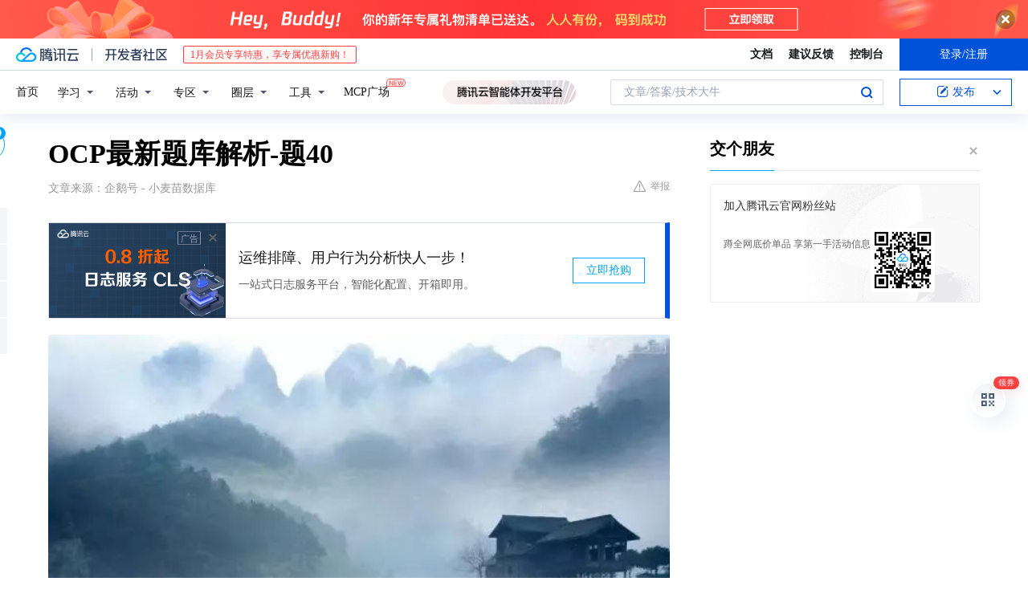

--- FILE ---
content_type: text/html; charset=utf-8
request_url: https://cloud.tencent.com/developer/news/282724
body_size: 15896
content:
<!DOCTYPE html><html munual-autotracker-init="" qct-pv-id="8T-MbbSZVrdDIdQLu3gqY" qct-ip="13.59.162.121"><head><meta charSet="UTF-8"/><meta http-equiv="X-UA-Compatible" content="IE=edge,chrome=1"/><title>OCP最新题库解析-题40 - 腾讯云开发者社区-腾讯云</title><meta name="keywords" content="技术社区,开发者社区,技术专栏,技术文章,技术交流,云计算,云主机,数据库,大数据,算法,人工智能,机器学习,docker,spark,小程序,云存储,建站,虚拟主机,网络存储,运维,机房"/><meta name="subject" content="空类-空类-空类"/><meta name="subjectTime" content="2018-07-24 12:27:33"/><meta name="description" content="删除过程会在alert文件中记录日志，但是如果没有空间可以释放，并且使用空间超过85%，就会记录一个warning日志；alter system set db_recovery_file_dest=+fra scope=both sid=**ERROR at line 1:ORA-02097:无法修改参数,因为指定的值..."/><meta name="viewport" content="width=device-width, initial-scale=1.0, maximum-scale=1, viewport-fit=cover"/><meta name="format-detection" content="telephone=no"/><meta name="articleSource" content="Q"/><meta name="magicSource" content="N"/><link rel="canonical" href="https://cloud.tencent.com/developer/news/282724"/><link rel="stylesheet" href="//cloudcache.tencent-cloud.cn/open_proj/proj_qcloud_v2/gateway/portal/css/global-20209142343.css"/><link rel="stylesheet" href="//cloudcache.tencent-cloud.cn/qcloud/ui/community-pc/build/base/base-202507151730.css"/><link rel="stylesheet" href="//cloudcache.tencent-cloud.cn/qcloud/ui/cloud-community/build/base/base-202511051801.css"/><link rel="stylesheet" href="//cloudcache.tencent-cloud.cn/open_proj/proj_qcloud_v2/community-pc/build/AskDialog/AskDialog-202204021635.css?max_age=31536000"/><link rel="stylesheet" href="//cloudcache.tencent-cloud.cn/open_proj/proj_qcloud_v2/community-pc/build/AskDialog/AskDialog-202204021635.css?max_age=31536000"/><link rel="stylesheet" href="//cloudcache.tencent-cloud.cn/qcloud/ui/community-pc/build/Column/Column-202412201223.css"/><link rel="stylesheet" href="//cloudcache.tencent-cloud.cn/qcloud/ui/community-pc/build/News/News-202409021536.css"/><link rel="stylesheet" href="//cloudcache.tencent-cloud.cn/open_proj/proj_qcloud_v2/community/portal/css/markdown-201810241044.css?max_age=31536000"/><link rel="stylesheet" href="//cloudcache.tencent-cloud.cn/qcloud/draft-master/dist/draft-master-v2.1.26.d4s2ddo9sb.css?max_age=31536000"/><style media="screen">@supports (padding:max(0px)){.set-safe-area .com-main{bottom:calc(max(12px,constant(safe-area-inset-bottom)) + 50px);bottom:calc(max(12px,env(safe-area-inset-bottom)) + 50px)}.set-safe-area .com-main-simple-sec,.set-safe-area .com-main.without-tab-ft,.set-safe-area .com-main.without-ft{bottom:max(12px,constant(safe-area-inset-bottom));bottom:max(12px,env(safe-area-inset-bottom))}.set-safe-area .com-main-sec{bottom:max(12px,constant(safe-area-inset-bottom));bottom:max(12px,env(safe-area-inset-bottom))}.set-safe-area .com-m-footer,.set-safe-area .sa-fixed-btns{bottom:max(12px,constant(safe-area-inset-bottom));bottom:max(12px,env(safe-area-inset-bottom))}.set-safe-area .com-mobile-body{bottom:max(12px,constant(safe-area-inset-bottom));bottom:max(12px,env(safe-area-inset-bottom))}}@supports (padding:max(0px)){.set-safe-area .support-wrap,.set-safe-area div.body{bottom:max(12px,constant(safe-area-inset-bottom));bottom:max(12px,env(safe-area-inset-bottom))}.set-safe-area .com-responsive-no-ft div.body{bottom:max(12px,constant(safe-area-inset-bottom));bottom:max(12px,env(safe-area-inset-bottom))}}.doc-con .J-docShareModal{display: none;} .doc-con .J-docShareCopyTipModalMB{display: none} .with-focus+.com-main-simple-sec, .with-focus+.com-main,.with-focus+.com-body,.with-focus+.qa-body{top:100px} .qa-detail-ask-panel:after{display:none!important;} .sa-fixed-btns .c-btn-weak{background-color: #fff;} .qa-r-editor.draft-editor-host.rno-markdown{height: 290px;overflow-y:auto;} .uc-achievement{line-height:24px;margin-bottom:5px;white-space: initial;overflow:visible;text-overflow:initial} .uc-achievement .uc-achievement-icon{top:0;margin-top:0; .uc-hero+.com-body-main .com-tab .com-tab-item{margin-right: 28px;}</style></head><body style="position:initial"><div id="react-root" class=""><div class="news-detail"><div class="cdc-header is-fixed"><div class="cdc-header__placeholder"></div><div class="cdc-header__inner"><div id="community-top-header-product-container" style="display:block"></div><div class="cdc-header__top"><div class="cdc-header__top-left"><a href="/?from=20060&amp;from_column=20060" target="_blank" class="cdc-header__top-logo"><i>腾讯云</i></a><div class="cdc-header__top-line"></div><a href="/developer" class="cdc-header__top-logo community"><i>开发者社区</i></a><div class="cdc-header__activity"><div id="cloud-header-product-container" style="display:block"></div></div></div><div class="cdc-header__top-operates"><a href="/document/product?from=20702&amp;from_column=20702" target="_blank" class="cdc-header__link">文档</a><a href="/voc/?from=20703&amp;from_column=20703" target="_blank" class="cdc-header__link">建议反馈</a><a href="https://console.cloud.tencent.com?from=20063&amp;from_column=20063" target="_blank" class="cdc-header__link" track-click="{&quot;areaId&quot;:102001,&quot;subAreaId&quot;:1}">控制台</a><div class="cdc-header__account"><div class="cdc-header__account-inner"><button class="cdc-btn cdc-header__account-btn cdc-btn--primary">登录/注册</button></div></div></div></div><div class="cdc-header__bottom"><div class="cdc-header__bottom-nav"><a href="/developer" class="cdc-header__bottom-home">首页</a><div class="cdc-header__nav-list"><div class="cdc-header__nav-item">学习</div><div class="cdc-header__nav-item">活动</div><div class="cdc-header__nav-item">专区</div><div class="cdc-header__nav-item">圈层</div><div class="cdc-header__nav-item">工具</div></div><div class="cdc-header__activity"><a class="cdc-header__activity-tit" href="/developer/mcp" target="_blank" style="position:relative">MCP广场<img src="https://qccommunity.qcloudimg.com/image/new.png" style="position:absolute;width:24px;top:-6px;right:-20px"/></a></div><div id="community-header-product-container" style="display:block"></div></div><div class="cdc-header__bottom-operates"><div class="cdc-header__search"><div class="cdc-search__wrap"><div class="cdc-search"><span class="cdc-search__text">文章/答案/技术大牛</span><button class="cdc-search__btn">搜索<i class="cdc-search__i search"></i></button></div><div class="cdc-search__dropdown"><div class="cdc-search__bar"><input type="text" class="cdc-search__bar-input" placeholder="文章/答案/技术大牛" value=""/><div class="cdc-search__bar-btns"><button class="cdc-search__btn">搜索<i class="cdc-search__i search"></i></button><button class="cdc-search__btn">关闭<i class="cdc-search__i clear"></i></button></div></div></div></div></div><div class="cdc-header__create"><span class="cdc-header__create-btn not-logged"><span class="cdc-svg-icon-con"><span class="cdc-svg-icon" style="line-height:1;color:#0052D9;width:16px;height:16px"><svg width="16" height="16" viewBox="0 0 16 16" fill="currentcolor" xmlns="http://www.w3.org/2000/svg"><path d="M14.2466 12.0145C14.1698 13.6258 12.8381 14.9131 11.2129 14.9131H11.1579H4.0927H4.03772C2.4125 14.9131 1.08014 13.6258 1.00334 12.0145H1V11.8668V4.07213V4.04627V3.89922H1.00334C1.08014 2.28732 2.4125 1 4.03772 1H9.6473V1.00069H10.0786L8.7688 2.10773H8.43888H7.7916H6.37904H4.03772C2.97234 2.10773 2.10445 2.9777 2.10445 4.04629V4.41869V4.4472V6.39498V11.4269V11.4309V11.8668C2.10445 12.9354 2.97234 13.8053 4.03772 13.8053H6.37904H8.87153H11.2129C12.2782 13.8053 13.1461 12.9355 13.1461 11.8668V11.466V11.454V9.5181V6.39364L14.2506 5.3051V11.8668V12.0145H14.2466ZM10.4324 7.15226L9.63146 7.99761C9.36577 8.2693 8.69326 8.95104 8.48066 9.17631C8.26726 9.40288 8.09039 9.58901 7.95061 9.73544C7.81079 9.88188 7.72667 9.96597 7.70083 9.98656C7.63321 10.0488 7.55703 10.1144 7.47022 10.1846C7.38412 10.2542 7.29404 10.3099 7.20063 10.3516C7.10722 10.4007 6.97072 10.459 6.79049 10.5305C6.61028 10.6001 6.42213 10.6676 6.22468 10.7339C6.02792 10.8002 5.84109 10.8571 5.66484 10.9061C5.48795 10.9538 5.3561 10.9863 5.2693 11.0009C5.08977 11.0214 4.96988 10.993 4.90956 10.9168C4.84931 10.8405 4.83276 10.7107 4.85924 10.5312C4.87315 10.4331 4.9043 10.292 4.95468 10.1078C5.00431 9.92297 5.05802 9.7315 5.11431 9.53341C5.1713 9.33526 5.22629 9.15179 5.27926 8.98484C5.33297 8.8179 5.37599 8.7026 5.40978 8.64032C5.44953 8.54357 5.49463 8.45413 5.54495 8.37399C5.59465 8.29379 5.66616 8.20503 5.75965 8.10766C5.79934 8.06588 5.89281 7.96649 6.03988 7.81018C6.18624 7.65311 6.80114 7.02774 7.02104 6.79783L7.75117 6.03524L8.56212 5.1899L10.6345 3.02466L12.5214 4.93874L10.4324 7.15226ZM13.816 3.58581C13.7166 3.68987 13.6272 3.78064 13.5483 3.85883C13.4694 3.93703 13.4006 4.0066 13.3423 4.06686C13.276 4.13643 13.2144 4.19738 13.1561 4.24903L11.2785 2.33569C11.3785 2.24025 11.4965 2.12565 11.6336 1.99115C11.7707 1.85668 11.8854 1.75061 11.9761 1.67242C12.0934 1.57708 12.2133 1.51013 12.3385 1.47109C12.4525 1.43529 12.5644 1.41805 12.6751 1.41876H12.7056C12.7665 1.42139 12.8268 1.42729 12.8851 1.43724C12.8838 1.4366 12.8811 1.43724 12.8798 1.4366C12.8811 1.4366 12.8838 1.4366 12.8851 1.43724C13.1376 1.48428 13.4019 1.62009 13.6265 1.83743C13.7511 1.95871 13.8524 2.09382 13.9259 2.23296C14.0346 2.43834 14.0863 2.65304 14.0763 2.8491C14.0763 2.87294 14.0783 2.89748 14.0783 2.92201C14.0783 3.03529 14.0571 3.14789 14.0154 3.26055C13.9737 3.37314 13.9067 3.48185 13.816 3.58581Z" fill="#0052D9"></path></svg></span></span>发布<span class="cdc-svg-icon-con cdc-header__create-btn-arrow"><span class="cdc-svg-icon" style="line-height:1;color:inherit;width:16px;height:16px"><svg width="16" height="16" viewBox="0 0 16 16" fill="currentcolor" xmlns="http://www.w3.org/2000/svg"><path d="M8.16377 4L9.57798 5.41421L14.5277 10.364L13.1135 11.7782L8.1638 6.829L3.21402 11.7782L1.7998 10.364L8.16377 4Z"></path></svg></span></span></span></div></div></div></div></div><div class="cdc-m-header is-fixed"><div class="cdc-m-header__placeholder"></div><div class="cdc-m-header__inner"><div class="cdc-m-header__main"><div class="cdc-m-header__trigger"></div><div class="cdc-m-header__logo"><i class="cdc-m-header__logo-icon"></i></div><div class="cdc-m-header__search"><i class="cdc-m-header__search-icon"></i></div><div class="cdc-m-header__operate"><span class="cdc-m-header__operate-icon"></span></div></div></div></div><div class="J-body col-body news-body"><div class="com-body" qct-area="快讯详情页"><div class="com-body-main"><div class="com-2-layout"><div class="layout-main"><div><section class="c-mod col-article"><h1 class="col-article-title">OCP最新题库解析-题40</h1><div class="col-article-infos"><span class="article-infos-item">文章来源：<!-- -->企鹅号 - 小麦苗数据库</span><div class="extra-part"><div class="com-operations"><a href="javascript:;" class="com-opt-link link-report link-hidden"><i class="com-i-warn"></i>举报</a></div></div></div><div id="news-detail-content-product-container" style="display:block"></div><div><div class="rno-markdown undefined rno-"><figure class=""><div class="image-block"><span class="lazy-image-holder" dataurl="https://ask.qcloudimg.com/http-save/developer-news/l18jlyjnmk.jpeg"></span></div></figure><p><strong>Q</strong></p><p>题目</p><p>Your database is open in ARCHIVELOG mode.LOG_ARCHIVE_DEST is set to Fast Recovery Area (FRA) and It is 100% full when a log switch takes place.No alternative or optional archive destinations are defined.</p><p>What is the outcome?</p><p>A.Obsolete backups are automatically deleted and new archivelogs are generated.</p><p>B.All active sessions hang until the database administrator (DBA) makes space available in the FRA.</p><p>C.The archivelog entries are made in the diagnostic destination and when space is available, new archivelogs are generated.</p><p>D.All active sessions are disconnected and their transactions rolled back.</p><p>E.No archivelogs are generated.</p><p><strong>A</strong></p><p>答案</p><p><strong>Answer：E</strong></p><p>对于A选项，当FRA使用率达到90%时，会触发自动删除。现在已经到达100%，说明并没有过期的归档日志，所以A选项错误。</p><p>对于B选项，不是所有的会话会hang住，而是需要FRA空间的会话会hang住，例如切换归档的会话。</p><p>对于C选项，归档路径不会变动。</p><p>对于D选项，活动会话不会断开。</p><p>如果定义了备份保留策略，Oracle会根据策略判断哪些文件过期（obsolete）进而删除，但只有在定义了备份保留策略时，Oracle才会自动判断和删除。当快速恢复区空间使用率达到90%时，会触发自动删除。删除过程会在alert文件中记录日志，但是如果没有空间可以释放，并且使用空间超过85%，就会记录一个warning日志；如果超过了97%，会记录一条critical warning日志，这些日志内容可以从dba_outstanding_alerts视图中看到。如果FRA满了，那么会导致所有需要FRA空间的会话hang住，例如切换归档的会话。</p><p>An optional disk location that you can use to store recovery-related files such as control file and online redo log copies, archived redo log files, flashback logs, and RMAN backups. Oracle Database and RMAN manage the files in the fast recovery area automatically. You can specify the disk quota, which is the maximum size of the fast recovery area. Formerly referred to as flash recovery area.</p><p>闪回恢复区（Fast Recovery Area，FRA）是一块可选的磁盘位置，可以用来存储与恢复相关的文件，例如控制文件和联机重做日志副本、归档重做日志文件、闪回日志和RMAN备份。Oracle数据库和RMAN自动管理快速恢复区域中的文件。可以指定磁盘配额（由参数DB_RECOVERY_FILE_DEST_SIZE决定），这是FRA区域的最大大小。Fast Recovery Area之前称为Flash Recovery Area，也可称为快速恢复区。</p><p>注：快速恢复区的英文名称已从flash recovery area改为fast recovery area，但当前的某些英文版Oracle产品可能仍在使用flash recovery area。</p><p><strong>1.创建快速恢复区</strong></p><p>使用快速恢复区需要设置两个初始化参数，DB_RECOVERY_FILE_DEST和DB_RECOVERY_FILE_DEST_SIZE。</p><p>第一个参数指定了快速恢复区的位置，这个位置可以指向磁盘，也可以指向ASM磁盘组；</p><p>第二个参数定义了快速恢复区的大小。</p><p>在RAC环境下配置快速恢复区时，要保证每个节点的配置值都相同。</p><p>这两个参数可以在数据库运行过程中在线修改，修改后立即就能生效，比如以下例子：</p><p>SQL&gt; alter system set db_recovery_file_dest_size=&#x27;2G&#x27; scope=both sid=&#x27;*&#x27;;</p><p>System altered.</p><p>SQL&gt; alter system set db_recovery_file_dest=&#x27;+fra&#x27; scope=both sid=&#x27;*&#x27;;</p><p>System altered.</p><p>SQL&gt;</p><p>注意1：如果使用ASM作为Fast Recovery Area时，只能指定到Diskgroup级别，而不能成某个目录。比如下面这个例子演示了这个错误：</p><p>SQL&gt; alter system set db_recovery_file_dest=&#x27;+fra/test&#x27; scope=both sid=&#x27;*&#x27;;</p><p>alter system set db_recovery_file_dest=&#x27;+fra/test&#x27; scope=both sid=&#x27;*&#x27;</p><p>*</p><p>ERROR at line 1:</p><p>ORA-02097:无法修改参数,因为指定的值无效</p><p>ORA-01261:无法转换参数db_recovery_file_dest的目标字符串</p><p>注意2：在配置Fast Recovery Area时，需要先设置参数DB_RECOVERY_FILE_DEST_SIZE，然后再设置参数DB_RECOVERY_FILE_DEST，否则会报错，如下：</p><p>SQL&gt; alter system set db_recovery_file_dest=&#x27;+fra&#x27; scope=both sid=&#x27;*&#x27;;</p><p>alter system set db_recovery_file_dest=&#x27;+fra&#x27; scope=both sid=&#x27;*&#x27;</p><p>*</p><p>ERROR at line 1:</p><p>ORA-02097:无法修改参数,因为指定的值无效</p><p>ORA-19802:无法使用DB_RECOVERY_FILE_DEST,由于缺少DB_RECOVERY_FILE_DEST_SIZE</p><p><strong>2.快速恢复区的监控</strong></p><p>配置快速恢复区时，需要定义区域空间大小，也就是必须配置参数DB_RECOVERY_FILE_DEST_SIZE。这个参数值确定了快速恢复区能使用的存储空间上限。</p><p>如果定义了备份保留策略，Oracle会根据策略判断哪些文件过期（obsolete）进而删除，但只有在定义了备份保留策略时，Oracle才会自动判断和删除。当快速恢复区空间使用率达到90%时，会触发自动删除。删除过程会在alert文件中记录日志，但是如果没有空间可以释放，并且使用空间超过85%，就会记录一个warning日志；如果超过了97%，会记录一条critical warning日志，这些日志内容可以从dba_outstanding_alerts视图中看到。</p><p>因此日常工作中需要监控快速恢复区的使用情况，在需要时及时进行调整。可以通过视图V$RECOVERY_FILE_DEST和V$RECOVERY_AREA_USAGE来监控快速恢复区的使用情况。</p><p>V$RECOVERY_FILE_DEST displays information about the disk quota and current disk usage in the fast recovery area.</p><p>V$RECOVERY_AREA_USAGE displays usage information about recovery areas.</p><p>col name format a32 heading &#x27;file name&#x27;</p><p>col spc_lmt_mb format 9999.99 heading &#x27;space|limit|(mb)&#x27;</p><p>col spc_usd_mb format 9999.99 heading &#x27;space|used|(mb)&#x27;</p><p>col spc_rcl_mb format 9999.99 heading &#x27;space|reclaim|(mb)&#x27;</p><p>col number_of_files format 99999 heading &#x27;files&#x27;</p><p>select name,space_limit/(1024*1024) spc_lmt_mb,space_used/(1024*1024) spc_usd_mb,space_reclaimable/(1024*1024) spc_rcl_mb,</p><p>number_of_files</p><p>from v$recovery_file_dest;--汇总</p><p>select * from v$recovery_area_usage;--明细</p><p><strong>DBA宝典小程序</strong></p></div></div><div id="J-viewLargeImageBox" class="zoom-mask" style="display:none;width:100%;height:100%"><div class="zoom-close"></div><div class="zoom-wrap"><img/><div class="c-loading"><div class="c-loading-inner"><div class="one"></div><div class="two"></div><div class="three"></div></div></div></div></div><ul class="col-article-source"><li><span class="article-source-item">发表于: <time dateTime="2018-07-24 00:00:26" title="2018-07-24 00:00:26"> 2018-07-24<span class="com-v-box">2018-07-24 00:00:26</span></time></span></li><li>原文链接<!-- -->：<!-- -->https://kuaibao.qq.com/s/20180724A00D0H00?refer=cp_1026</li><li>腾讯「腾讯云开发者社区」是腾讯内容开放平台帐号（企鹅号）传播渠道之一，根据<a href="https://om.qq.com/notice/a/20160429/047194.htm" target="_blank" class="com-link" style="color:#00a4ff" rel="nofollow">《腾讯内容开放平台服务协议》</a>转载发布内容。</li><li>如有侵权，请联系 cloudcommunity@tencent.com 删除。</li></ul><div class="col-article-tags com-v-box"><nav class="col-tags"></nav></div><div class="com-widget-operations" style="visibility:hidden"><div class="main-cnt"><a href="javascript:;" class="com-opt-link link-like"><i class="com-i-like"></i><span class="text">0</span></a></div><div class="extra-cnt"><span class="com-opt-text share-text">分享</span><ul class="com-share-options"><li><div class="c-bubble-trigger"><a href="javascript:;" class="opt-item"><i class="opt-icon wechat"></i></a><div class="c-bubble c-bubble-left "><div class="c-bubble-inner"><div class="qr-img"></div><p class="qr-txt">分享快讯到朋友圈</p></div></div></div></li><li><div class="c-bubble-trigger"><a href="javascript:;" class="opt-item"><i class="opt-icon qq"></i></a><div class="c-bubble c-bubble-left "><div class="c-bubble-inner"><span>分享快讯到 QQ</span></div></div></div></li><li><div class="c-bubble-trigger"><a href="javascript:;" class="opt-item"><i class="opt-icon weibo"></i></a><div class="c-bubble c-bubble-left "><div class="c-bubble-inner"><span>分享快讯到微博</span></div></div></div></li><li><div class="c-bubble-trigger"><a class="opt-item" href="javascript:;"><i class="opt-icon copy"></i></a><div class="c-bubble c-bubble-left "><div class="c-bubble-inner"><span>复制快讯链接到剪贴板</span></div></div></div></li></ul></div></div></section><ul class="col-slibing-articles" track-click="{&quot;areaId&quot;:115001}" track-exposure="{&quot;areaId&quot;:115001}"><li><a href="/developer/news/282723" trackClick="{&quot;elementId&quot;:1}" hotrep="community.news.news-detail.prev">上一篇：新方向！WSC老板带头投资茅台习酒！</a></li><li><a href="/developer/news/282725" trackClick="{&quot;elementId&quot;:2}" hotrep="community.news.news-detail.next">下一篇：学习心得（一）</a></li></ul><div style="margin:50px auto"></div><div style="margin:50px auto"></div><div class="detail-section" qct-area="相关快讯" qct-exposure=""><div class="detail-section-inner"><div class="c-mod detail-section-hd"><h2 class="detail-section-tit"><span>相关</span>快讯</h2></div><ul class="c-mod detail-section-bd news-article-related-list"><li class="news-article-related-item" qct-area="快讯-99850" qct-click="" qct-exposure=""><h3 class="news-article-related-tit"><a href="/developer/news/99850" target="_blank" hotrep="community.news.article_related.title_link">Linux Oracle Active Data Guard环境搭建</a></h3><span class="news-article-related-date">2018-02-08</span></li><li class="news-article-related-item" qct-area="快讯-262412" qct-click="" qct-exposure=""><h3 class="news-article-related-tit"><a href="/developer/news/262412" target="_blank" hotrep="community.news.article_related.title_link">实战-Oracle Data Guard详细配置上</a></h3><span class="news-article-related-date">2018-07-03</span></li><li class="news-article-related-item" qct-area="快讯-305495" qct-click="" qct-exposure=""><h3 class="news-article-related-tit"><a href="/developer/news/305495" target="_blank" hotrep="community.news.article_related.title_link">Oracle11gR2 rac与＋单机Dataguard安装详细说明</a></h3><span class="news-article-related-date">2018-09-02</span></li><li class="news-article-related-item" qct-area="快讯-119178" qct-click="" qct-exposure=""><h3 class="news-article-related-tit"><a href="/developer/news/119178" target="_blank" hotrep="community.news.article_related.title_link">单机-单机DG搭建-DG切换测试</a></h3><span class="news-article-related-date">2018-02-26</span></li><li class="news-article-related-item" qct-area="快讯-333958" qct-click="" qct-exposure=""><h3 class="news-article-related-tit"><a href="/developer/news/333958" target="_blank" hotrep="community.news.article_related.title_link">oralce容灾中的dg</a></h3><span class="news-article-related-date">2018-10-27</span></li><li class="news-article-related-item" qct-area="快讯-216846" qct-click="" qct-exposure=""><h3 class="news-article-related-tit"><a href="/developer/news/216846" target="_blank" hotrep="community.news.article_related.title_link">Oracle归档日志满错误</a></h3><span class="news-article-related-date">2018-05-21</span></li><li class="news-article-related-item" qct-area="快讯-301764" qct-click="" qct-exposure=""><h3 class="news-article-related-tit"><a href="/developer/news/301764" target="_blank" hotrep="community.news.article_related.title_link">OCP最新题库解析-题55</a></h3><span class="news-article-related-date">2018-08-31</span></li><li class="news-article-related-item" qct-area="快讯-130584" qct-click="" qct-exposure=""><h3 class="news-article-related-tit"><a href="/developer/news/130584" target="_blank" hotrep="community.news.article_related.title_link">异地rman恢复数据库</a></h3><span class="news-article-related-date">2018-03-06</span></li><li class="news-article-related-item" qct-area="快讯-53560" qct-click="" qct-exposure=""><h3 class="news-article-related-tit"><a href="/developer/news/53560" target="_blank" hotrep="community.news.article_related.title_link">Oracle参数文件及参数解析</a></h3><span class="news-article-related-date">2018-01-28</span></li><li class="news-article-related-item" qct-area="快讯-305609" qct-click="" qct-exposure=""><h3 class="news-article-related-tit"><a href="/developer/news/305609" target="_blank" hotrep="community.news.article_related.title_link">Oracle异机恢复</a></h3><span class="news-article-related-date">2018-09-02</span></li><li class="news-article-related-item" qct-area="快讯-306101" qct-click="" qct-exposure=""><h3 class="news-article-related-tit"><a href="/developer/news/306101" target="_blank" hotrep="community.news.article_related.title_link">Oracle 11g RAC＋Dataguard 主备切换</a></h3><span class="news-article-related-date">2018-09-03</span></li><li class="news-article-related-item" qct-area="快讯-21257" qct-click="" qct-exposure=""><h3 class="news-article-related-tit"><a href="/developer/news/21257" target="_blank" hotrep="community.news.article_related.title_link">Oracle控制文件解析</a></h3><span class="news-article-related-date">2018-01-27</span></li><li class="news-article-related-item" qct-area="快讯-70255" qct-click="" qct-exposure=""><h3 class="news-article-related-tit"><a href="/developer/news/70255" target="_blank" hotrep="community.news.article_related.title_link">Oracle参数之set与reset设置</a></h3><span class="news-article-related-date">2018-01-27</span></li><li class="news-article-related-item" qct-area="快讯-209633" qct-click="" qct-exposure=""><h3 class="news-article-related-tit"><a href="/developer/news/209633" target="_blank" hotrep="community.news.article_related.title_link">RMAN备份介绍</a></h3><span class="news-article-related-date">2018-05-14</span></li><li class="news-article-related-item" qct-area="快讯-180755" qct-click="" qct-exposure=""><h3 class="news-article-related-tit"><a href="/developer/news/180755" target="_blank" hotrep="community.news.article_related.title_link">在Oracle中，如果联机Redo日志文件损坏，那么如何恢复？</a></h3><span class="news-article-related-date">2018-04-15</span></li><li class="news-article-related-item" qct-area="快讯-292993" qct-click="" qct-exposure=""><h3 class="news-article-related-tit"><a href="/developer/news/292993" target="_blank" hotrep="community.news.article_related.title_link">OCP最新题库解析-题45</a></h3><span class="news-article-related-date">2018-08-06</span></li><li class="news-article-related-item" qct-area="快讯-89264" qct-click="" qct-exposure=""><h3 class="news-article-related-tit"><a href="/developer/news/89264" target="_blank" hotrep="community.news.article_related.title_link">oracle常用命令大全</a></h3><span class="news-article-related-date">2018-01-27</span></li><li class="news-article-related-item" qct-area="快讯-305157" qct-click="" qct-exposure=""><h3 class="news-article-related-tit"><a href="/developer/news/305157" target="_blank" hotrep="community.news.article_related.title_link">从oracle db 11gR2 RAC RMAN全备中恢复单个表空间</a></h3><span class="news-article-related-date">2018-09-02</span></li><li class="news-article-related-item" qct-area="快讯-7468" qct-click="" qct-exposure=""><h3 class="news-article-related-tit"><a href="/developer/news/7468" target="_blank" hotrep="community.news.article_related.title_link">ORACLE 12C的静默安装</a></h3><span class="news-article-related-date">2018-01-27</span></li><li class="news-article-related-item" qct-area="快讯-236554" qct-click="" qct-exposure=""><h3 class="news-article-related-tit"><a href="/developer/news/236554" target="_blank" hotrep="community.news.article_related.title_link">Oracle rac 基本维护命令</a></h3><span class="news-article-related-date">2018-06-13</span></li></ul></div></div></div></div><div class="layout-side"><div class="com-2-section info-side-public" id="private-domain-aside"></div></div></div></div></div></div><div class="cdc-footer J-footer com-2-footer"><div class="cdc-footer__inner"><div class="cdc-footer__main"><div class="cdc-footer__website"><ul class="cdc-footer__website-group"><li class="cdc-footer__website-column"><div class="cdc-footer__website-box"><h3 class="cdc-footer__website-title">社区</h3><ul class="cdc-footer__website-list"><li class="cdc-footer__website-item"><a href="/developer/column">技术文章</a></li><li class="cdc-footer__website-item"><a href="/developer/ask">技术问答</a></li><li class="cdc-footer__website-item"><a href="/developer/salon">技术沙龙</a></li><li class="cdc-footer__website-item"><a href="/developer/video">技术视频</a></li><li class="cdc-footer__website-item"><a href="/developer/learning">学习中心</a></li><li class="cdc-footer__website-item"><a href="/developer/techpedia">技术百科</a></li><li class="cdc-footer__website-item"><a href="/developer/zone/list">技术专区</a></li></ul></div></li><li class="cdc-footer__website-column"><div class="cdc-footer__website-box"><h3 class="cdc-footer__website-title">活动</h3><ul class="cdc-footer__website-list"><li class="cdc-footer__website-item"><a href="/developer/support-plan">自媒体同步曝光计划</a></li><li class="cdc-footer__website-item"><a href="/developer/support-plan-invitation">邀请作者入驻</a></li><li class="cdc-footer__website-item"><a href="/developer/article/1535830">自荐上首页</a></li><li class="cdc-footer__website-item"><a href="/developer/competition">技术竞赛</a></li></ul></div></li><li class="cdc-footer__website-column"><div class="cdc-footer__website-box"><h3 class="cdc-footer__website-title">圈层</h3><ul class="cdc-footer__website-list"><li class="cdc-footer__website-item"><a href="/tvp">腾讯云最具价值专家</a></li><li class="cdc-footer__website-item"><a href="/developer/program/tm">腾讯云架构师技术同盟</a></li><li class="cdc-footer__website-item"><a href="/developer/program/tci">腾讯云创作之星</a></li><li class="cdc-footer__website-item"><a href="/developer/program/tdp">腾讯云TDP</a></li></ul></div></li><li class="cdc-footer__website-column"><div class="cdc-footer__website-box"><h3 class="cdc-footer__website-title">关于</h3><ul class="cdc-footer__website-list"><li class="cdc-footer__website-item"><a rel="nofollow" href="/developer/article/1006434">社区规范</a></li><li class="cdc-footer__website-item"><a rel="nofollow" href="/developer/article/1006435">免责声明</a></li><li class="cdc-footer__website-item"><a rel="nofollow" href="mailto:cloudcommunity@tencent.com">联系我们</a></li><li class="cdc-footer__website-item"><a rel="nofollow" href="/developer/friendlink">友情链接</a></li><li class="cdc-footer__website-item"><a rel="nofollow" href="/developer/article/2537547">MCP广场开源版权声明</a></li></ul></div></li></ul></div><div class="cdc-footer__qr"><h3 class="cdc-footer__qr-title">腾讯云开发者</h3><div class="cdc-footer__qr-object"><img class="cdc-footer__qr-image" src="https://qcloudimg.tencent-cloud.cn/raw/a8907230cd5be483497c7e90b061b861.png" alt="扫码关注腾讯云开发者"/></div><div class="cdc-footer__qr-infos"><p class="cdc-footer__qr-info"><span class="cdc-footer__qr-text">扫码关注腾讯云开发者</span></p><p class="cdc-footer__qr-info"><span class="cdc-footer__qr-text">领取腾讯云代金券</span></p></div></div></div><div class="cdc-footer__recommend"><div class="cdc-footer__recommend-rows"><div class="cdc-footer__recommend-cell"><h3 class="cdc-footer__recommend-title">热门产品</h3><div class="cdc-footer__recommend-wrap"><ul class="cdc-footer__recommend-list"><li class="cdc-footer__recommend-item"><a class="com-2-footer-recommend-link" href="/product/domain?from=20064&amp;from_column=20064">域名注册</a></li><li class="cdc-footer__recommend-item"><a class="com-2-footer-recommend-link" href="/product/cvm?from=20064&amp;from_column=20064">云服务器</a></li><li class="cdc-footer__recommend-item"><a class="com-2-footer-recommend-link" href="/product/tbaas?from=20064&amp;from_column=20064">区块链服务</a></li><li class="cdc-footer__recommend-item"><a class="com-2-footer-recommend-link" href="/product/message-queue-catalog?from=20064&amp;from_column=20064">消息队列</a></li><li class="cdc-footer__recommend-item"><a class="com-2-footer-recommend-link" href="/product/ecdn?from=20064&amp;from_column=20064">网络加速</a></li><li class="cdc-footer__recommend-item"><a class="com-2-footer-recommend-link" href="/product/tencentdb-catalog?from=20064&amp;from_column=20064">云数据库</a></li><li class="cdc-footer__recommend-item"><a class="com-2-footer-recommend-link" href="/product/dns?from=20064&amp;from_column=20064">域名解析</a></li><li class="cdc-footer__recommend-item"><a class="com-2-footer-recommend-link" href="/product/cos?from=20064&amp;from_column=20064">云存储</a></li><li class="cdc-footer__recommend-item"><a class="com-2-footer-recommend-link" href="/product/css?from=20064&amp;from_column=20064">视频直播</a></li></ul></div></div><div class="cdc-footer__recommend-cell"><h3 class="cdc-footer__recommend-title">热门推荐</h3><div class="cdc-footer__recommend-wrap"><ul class="cdc-footer__recommend-list"><li class="cdc-footer__recommend-item"><a class="com-2-footer-recommend-link" href="/product/facerecognition?from=20064&amp;from_column=20064">人脸识别</a></li><li class="cdc-footer__recommend-item"><a class="com-2-footer-recommend-link" href="/product/tm?from=20064&amp;from_column=20064">腾讯会议</a></li><li class="cdc-footer__recommend-item"><a class="com-2-footer-recommend-link" href="/act/pro/enterprise2022?from=20064&amp;from_column=20064">企业云</a></li><li class="cdc-footer__recommend-item"><a class="com-2-footer-recommend-link" href="/product/cdn?from=20064&amp;from_column=20064">CDN加速</a></li><li class="cdc-footer__recommend-item"><a class="com-2-footer-recommend-link" href="/product/trtc?from=20064&amp;from_column=20064">视频通话</a></li><li class="cdc-footer__recommend-item"><a class="com-2-footer-recommend-link" href="/product/imagerecognition?from=20064&amp;from_column=20064">图像分析</a></li><li class="cdc-footer__recommend-item"><a class="com-2-footer-recommend-link" href="/product/cdb?from=20064&amp;from_column=20064">MySQL 数据库</a></li><li class="cdc-footer__recommend-item"><a class="com-2-footer-recommend-link" href="/product/ssl?from=20064&amp;from_column=20064">SSL 证书</a></li><li class="cdc-footer__recommend-item"><a class="com-2-footer-recommend-link" href="/product/asr?from=20064&amp;from_column=20064">语音识别</a></li></ul></div></div><div class="cdc-footer__recommend-cell"><h3 class="cdc-footer__recommend-title">更多推荐</h3><div class="cdc-footer__recommend-wrap"><ul class="cdc-footer__recommend-list"><li class="cdc-footer__recommend-item"><a class="com-2-footer-recommend-link" href="/solution/data_protection?from=20064&amp;from_column=20064">数据安全</a></li><li class="cdc-footer__recommend-item"><a class="com-2-footer-recommend-link" href="/product/clb?from=20064&amp;from_column=20064">负载均衡</a></li><li class="cdc-footer__recommend-item"><a class="com-2-footer-recommend-link" href="/product/sms?from=20064&amp;from_column=20064">短信</a></li><li class="cdc-footer__recommend-item"><a class="com-2-footer-recommend-link" href="/product/ocr?from=20064&amp;from_column=20064">文字识别</a></li><li class="cdc-footer__recommend-item"><a class="com-2-footer-recommend-link" href="/product/vod?from=20064&amp;from_column=20064">云点播</a></li><li class="cdc-footer__recommend-item"><a class="com-2-footer-recommend-link" href="/product/bigdata-class?from=20064&amp;from_column=20064">大数据</a></li><li class="cdc-footer__recommend-item"><a class="com-2-footer-recommend-link" href="/solution/la?from=20064&amp;from_column=20064">小程序开发</a></li><li class="cdc-footer__recommend-item"><a class="com-2-footer-recommend-link" href="/product/tcop?from=20064&amp;from_column=20064">网站监控</a></li><li class="cdc-footer__recommend-item"><a class="com-2-footer-recommend-link" href="/product/cdm?from=20064&amp;from_column=20064">数据迁移</a></li></ul></div></div></div></div><div class="cdc-footer__copyright"><div class="cdc-footer__copyright-text"><p>Copyright © 2013 - <!-- -->2026<!-- --> Tencent Cloud. All Rights Reserved. 腾讯云 版权所有<!-- --> </p><p style="line-height:22px;display:inline-flex;align-items:center"><a href="https://qcloudimg.tencent-cloud.cn/raw/986376a919726e0c35e96b311f54184d.jpg" target="_blank">深圳市腾讯计算机系统有限公司</a><span> ICP备案/许可证号：</span><a href="https://beian.miit.gov.cn/#/Integrated/index" target="_blank">粤B2-20090059 </a><img width="14" src="https://qcloudimg.tencent-cloud.cn/raw/eed02831a0e201b8d794c8282c40cf2e.png" style="margin-right:5px"/><a href="https://beian.mps.gov.cn/#/query/webSearch?code=44030502008569" target="_blank">粤公网安备44030502008569号</a></p><p><a href="https://qcloudimg.tencent-cloud.cn/raw/a2390663ee4a95ceeead8fdc34d4b207.jpg" target="_blank">腾讯云计算（北京）有限责任公司</a> 京ICP证150476号 | <!-- --> <a href="https://beian.miit.gov.cn/#/Integrated/index" target="_blank">京ICP备11018762号</a></p></div></div></div></div></div><div class="com-widget-global"><div style="position:relative;z-index:8088"><div class="com-widget-global2"><div class="com-widget-global2__btn code"><div class="com-widget-global2__btn-tag">领券</div></div><div class="com-widget-global2__btn top" style="visibility:hidden"></div></div></div></div><div id="dialog-root"></div><div id="rno-dialog-root" class="rno-modal-wrap"></div></div><script>window.isServerContext = false; window.isClientContext = true;</script><script>window.$serverTime = 1769647601015; window.$clientTime = 1769647601015;</script><script class="">window.$ua = {"browser":{"name":"Chrome","version":"131.0.0.0","major":"131"},"cpu":{},"device":{"vendor":"Apple","model":"Macintosh"},"engine":{"name":"Blink","version":"131.0.0.0"},"os":{"name":"Mac OS","version":"10.15.7"}};</script><script src="https://cloudcache.tencent-cloud.com/qcloud/main/scripts/release/common/vendors/babel/polyfill.6.26.min.js"></script><script src="https://cloudcache.tencent-cloud.com/qcloud/main/scripts/release/common/vendors/react/react.16.8.6.min.js"></script><script src="https://cloudcache.tencent-cloud.com/qcloud/main/scripts/release/common/vendors/react/react-dom.16.8.6.min.js"></script><script src="https://cloudcache.tencent-cloud.com/qcloud/main/scripts/release/common/vendors/jquery-3.2.1.min.js"></script><script src="//cloudcache.tencent-cloud.com/qcloud/developer/scripts/release/base.225e98f95c.js?max_age=31536000" crossorigin="anonymous"></script><script src="//cloudcache.tencent-cloud.com/qcloud/draft-master/dist/draft-master-v2.1.26.d4s2ddo9sb.js?max_age=31536000"></script><script src="https://cloud.tencent.com/qccomponent/login/api.js"></script><script src="//cloudcache.tencent-cloud.com/qcloud/main/scripts/release/common/deps/wechatJsSdk.js?version=1_0_1&amp;max_age=31536000"></script><script src="//cloudcache.tencent-cloud.com/qcloud/developer/scripts/release/common.bb101c97e6.js?max_age=31536000" crossorigin="anonymous"></script><script src="https://web.sdk.qcloud.com/player/tcplayer/release/v4.7.2/tcplayer.v4.7.2.min.js"></script><script src="//dscache.tencent-cloud.cn/ecache/qcstat/qcloud/qcloudStatApi.js"></script><script src="https://qccommunity.qcloudimg.com/common/exposure-plugin-4.1.15.min.js"></script><script src="https://qccommunity.qcloudimg.com/community-track/qcloud-community-track.min.js"></script><script src="https://dscache.tencent-cloud.com/sdk/dianshi-sdk/loader/umd/dianshi-sdk-loader.v0.0.18.js"></script><script src="//cloudcache.tencent-cloud.com/qcloud/developer/scripts/release/news/news.1d31a9f09b.js?max_age=31536000" crossorigin="anonymous"></script><script class="">
window.$render({"newsDetail":{"id":282724,"title":"OCP最新题库解析-题40","status":0,"mediaName":"小麦苗数据库","crawlTime":1532363253,"publishTime":1532361626,"content":"entityMap|0|type|IMAGE|mutability|IMMUTABLE|data|imageUrl|https://ask.qcloudimg.com/http-save/developer-news/l18jlyjnmk.jpeg|imageAlt|blocks|key|5e07r|text|unstyled|depth|inlineStyleRanges|entityRanges|8rapk|📷|atomic|offset|length|2i0os|52f8|Q|style|BOLD|2gesl|题目|4e7vq|Your+database+is+open+in+ARCHIVELOG+mode.LOG_ARCHIVE_DEST+is+set+to+Fast+Recovery+Area+(FRA)+and+It+is+100%25+full+when+a+log+switch+takes+place.No+alternative+or+optional+archive+destinations+are+defined.|bbh93|What+is+the+outcome?|flkar|A.Obsolete+backups+are+automatically+deleted+and+new+archivelogs+are+generated.|e36en|B.All+active+sessions+hang+until+the+database+administrator+(DBA)+makes+space+available+in+the+FRA.|4kf1e|C.The+archivelog+entries+are+made+in+the+diagnostic+destination+and+when+space+is+available,+new+archivelogs+are+generated.|4hktf|D.All+active+sessions+are+disconnected+and+their+transactions+rolled+back.|64jil|E.No+archivelogs+are+generated.|ss34|A|33t1o|答案|2jkvg|Answer：E|8muvv|对于A选项，当FRA使用率达到90%25时，会触发自动删除。现在已经到达100%25，说明并没有过期的归档日志，所以A选项错误。|346lo|对于B选项，不是所有的会话会hang住，而是需要FRA空间的会话会hang住，例如切换归档的会话。|6dvb3|对于C选项，归档路径不会变动。|8q685|对于D选项，活动会话不会断开。|46g6p|如果定义了备份保留策略，Oracle会根据策略判断哪些文件过期（obsolete）进而删除，但只有在定义了备份保留策略时，Oracle才会自动判断和删除。当快速恢复区空间使用率达到90%25时，会触发自动删除。删除过程会在alert文件中记录日志，但是如果没有空间可以释放，并且使用空间超过85%25，就会记录一个warning日志；如果超过了97%25，会记录一条critical+warning日志，这些日志内容可以从dba_outstanding_alerts视图中看到。如果FRA满了，那么会导致所有需要FRA空间的会话hang住，例如切换归档的会话。|3hj8s|An+optional+disk+location+that+you+can+use+to+store+recovery-related+files+such+as+control+file+and+online+redo+log+copies,+archived+redo+log+files,+flashback+logs,+and+RMAN+backups.+Oracle+Database+and+RMAN+manage+the+files+in+the+fast+recovery+area+automatically.+You+can+specify+the+disk+quota,+which+is+the+maximum+size+of+the+fast+recovery+area.+Formerly+referred+to+as+flash+recovery+area.|csnqf|闪回恢复区（Fast+Recovery+Area，FRA）是一块可选的磁盘位置，可以用来存储与恢复相关的文件，例如控制文件和联机重做日志副本、归档重做日志文件、闪回日志和RMAN备份。Oracle数据库和RMAN自动管理快速恢复区域中的文件。可以指定磁盘配额（由参数DB_RECOVERY_FILE_DEST_SIZE决定），这是FRA区域的最大大小。Fast+Recovery+Area之前称为Flash+Recovery+Area，也可称为快速恢复区。|5ia7r|注：快速恢复区的英文名称已从flash+recovery+area改为fast+recovery+area，但当前的某些英文版Oracle产品可能仍在使用flash+recovery+area。|em9ai|1.创建快速恢复区|1uni6|使用快速恢复区需要设置两个初始化参数，DB_RECOVERY_FILE_DEST和DB_RECOVERY_FILE_DEST_SIZE。|521un|第一个参数指定了快速恢复区的位置，这个位置可以指向磁盘，也可以指向ASM磁盘组；|e4m8f|第二个参数定义了快速恢复区的大小。|ej7jd|在RAC环境下配置快速恢复区时，要保证每个节点的配置值都相同。|ekn8m|这两个参数可以在数据库运行过程中在线修改，修改后立即就能生效，比如以下例子：|2c36r|SQL\u003E+alter+system+set+db_recovery_file_dest_size='2G'+scope=both+sid='*';|12dl9|System+altered.|6nmci|SQL\u003E+alter+system+set+db_recovery_file_dest='%2Bfra'+scope=both+sid='*';|c5ekh|System+altered.|nsah|SQL\u003E|4p8d7|注意1：如果使用ASM作为Fast+Recovery+Area时，只能指定到Diskgroup级别，而不能成某个目录。比如下面这个例子演示了这个错误：|233cr|SQL\u003E+alter+system+set+db_recovery_file_dest='%2Bfra/test'+scope=both+sid='*';|d1t2i|alter+system+set+db_recovery_file_dest='%2Bfra/test'+scope=both+sid='*'|7aei9|*|1kj50|ERROR+at+line+1:|42f56|ORA-02097:无法修改参数,因为指定的值无效|8sjj8|ORA-01261:无法转换参数db_recovery_file_dest的目标字符串|cok85|注意2：在配置Fast+Recovery+Area时，需要先设置参数DB_RECOVERY_FILE_DEST_SIZE，然后再设置参数DB_RECOVERY_FILE_DEST，否则会报错，如下：|ejhhp|SQL\u003E+alter+system+set+db_recovery_file_dest='%2Bfra'+scope=both+sid='*';|bs1vc|alter+system+set+db_recovery_file_dest='%2Bfra'+scope=both+sid='*'|bu5s6|9clg9|ERROR+at+line+1:|bvt43|9isad|ORA-19802:无法使用DB_RECOVERY_FILE_DEST,由于缺少DB_RECOVERY_FILE_DEST_SIZE|806lk|2.快速恢复区的监控|9vseu|配置快速恢复区时，需要定义区域空间大小，也就是必须配置参数DB_RECOVERY_FILE_DEST_SIZE。这个参数值确定了快速恢复区能使用的存储空间上限。|4nhtk|如果定义了备份保留策略，Oracle会根据策略判断哪些文件过期（obsolete）进而删除，但只有在定义了备份保留策略时，Oracle才会自动判断和删除。当快速恢复区空间使用率达到90%25时，会触发自动删除。删除过程会在alert文件中记录日志，但是如果没有空间可以释放，并且使用空间超过85%25，就会记录一个warning日志；如果超过了97%25，会记录一条critical+warning日志，这些日志内容可以从dba_outstanding_alerts视图中看到。|bd87i|因此日常工作中需要监控快速恢复区的使用情况，在需要时及时进行调整。可以通过视图V$RECOVERY_FILE_DEST和V$RECOVERY_AREA_USAGE来监控快速恢复区的使用情况。|3jkc0|V$RECOVERY_FILE_DEST+displays+information+about+the+disk+quota+and+current+disk+usage+in+the+fast+recovery+area.|f6er0|V$RECOVERY_AREA_USAGE+displays+usage+information+about+recovery+areas.|if24|col+name+format+a32+heading+'file+name'|33m9c|col+spc_lmt_mb+format+9999.99+heading+'space%7Climit%7C(mb)'|5rsm0|col+spc_usd_mb+format+9999.99+heading+'space%7Cused%7C(mb)'|p8d5|col+spc_rcl_mb+format+9999.99+heading+'space%7Creclaim%7C(mb)'|caj95|col+number_of_files+format+99999+heading+'files'|njc|select+name,space_limit/(1024*1024)+spc_lmt_mb,space_used/(1024*1024)+spc_usd_mb,space_reclaimable/(1024*1024)+spc_rcl_mb,|eo6ea|number_of_files|1f0b7|from+v$recovery_file_dest;--汇总|7da5u|select+*+from+v$recovery_area_usage;--明细|5dltl|DBA宝典小程序^0|0|0|1|0|0|0|0|1|0|0|0|0|0|0|0|0|0|0|1|0|0|0|8|0|0|0|0|0|0|0|0|0|0|9|0|0|0|0|0|0|0|0|0|0|0|0|0|0|0|0|0|0|0|0|0|0|0|0|0|0|A|0|0|0|0|0|0|0|0|0|0|0|0|0|0|0|0|8^^$0|$1|$2|3|4|5|6|$7|8|9|-4]]]|A|@$B|C|D|-4|2|E|F|42|G|@]|H|@]|6|$]]|$B|I|D|J|2|K|F|43|G|@]|H|@$L|44|M|45|B|46]]|6|$]]|$B|N|D|-4|2|E|F|47|G|@]|H|@]|6|$]]|$B|O|D|P|2|E|F|48|G|@$L|49|M|4A|Q|R]]|H|@]|6|$]]|$B|S|D|T|2|E|F|4B|G|@]|H|@]|6|$]]|$B|U|D|V|2|E|F|4C|G|@]|H|@]|6|$]]|$B|W|D|X|2|E|F|4D|G|@]|H|@]|6|$]]|$B|Y|D|Z|2|E|F|4E|G|@]|H|@]|6|$]]|$B|10|D|11|2|E|F|4F|G|@]|H|@]|6|$]]|$B|12|D|13|2|E|F|4G|G|@]|H|@]|6|$]]|$B|14|D|15|2|E|F|4H|G|@]|H|@]|6|$]]|$B|16|D|17|2|E|F|4I|G|@]|H|@]|6|$]]|$B|18|D|19|2|E|F|4J|G|@$L|4K|M|4L|Q|R]]|H|@]|6|$]]|$B|1A|D|1B|2|E|F|4M|G|@]|H|@]|6|$]]|$B|1C|D|1D|2|E|F|4N|G|@$L|4O|M|4P|Q|R]]|H|@]|6|$]]|$B|1E|D|1F|2|E|F|4Q|G|@]|H|@]|6|$]]|$B|1G|D|1H|2|E|F|4R|G|@]|H|@]|6|$]]|$B|1I|D|1J|2|E|F|4S|G|@]|H|@]|6|$]]|$B|1K|D|1L|2|E|F|4T|G|@]|H|@]|6|$]]|$B|1M|D|1N|2|E|F|4U|G|@]|H|@]|6|$]]|$B|1O|D|1P|2|E|F|4V|G|@]|H|@]|6|$]]|$B|1Q|D|1R|2|E|F|4W|G|@]|H|@]|6|$]]|$B|1S|D|1T|2|E|F|4X|G|@]|H|@]|6|$]]|$B|1U|D|1V|2|E|F|4Y|G|@$L|4Z|M|50|Q|R]]|H|@]|6|$]]|$B|1W|D|1X|2|E|F|51|G|@]|H|@]|6|$]]|$B|1Y|D|1Z|2|E|F|52|G|@]|H|@]|6|$]]|$B|20|D|21|2|E|F|53|G|@]|H|@]|6|$]]|$B|22|D|23|2|E|F|54|G|@]|H|@]|6|$]]|$B|24|D|25|2|E|F|55|G|@]|H|@]|6|$]]|$B|26|D|27|2|E|F|56|G|@]|H|@]|6|$]]|$B|28|D|29|2|E|F|57|G|@]|H|@]|6|$]]|$B|2A|D|2B|2|E|F|58|G|@]|H|@]|6|$]]|$B|2C|D|2D|2|E|F|59|G|@]|H|@]|6|$]]|$B|2E|D|2F|2|E|F|5A|G|@]|H|@]|6|$]]|$B|2G|D|2H|2|E|F|5B|G|@]|H|@]|6|$]]|$B|2I|D|2J|2|E|F|5C|G|@]|H|@]|6|$]]|$B|2K|D|2L|2|E|F|5D|G|@]|H|@]|6|$]]|$B|2M|D|2N|2|E|F|5E|G|@]|H|@]|6|$]]|$B|2O|D|2P|2|E|F|5F|G|@]|H|@]|6|$]]|$B|2Q|D|2R|2|E|F|5G|G|@]|H|@]|6|$]]|$B|2S|D|2T|2|E|F|5H|G|@]|H|@]|6|$]]|$B|2U|D|2V|2|E|F|5I|G|@]|H|@]|6|$]]|$B|2W|D|2X|2|E|F|5J|G|@]|H|@]|6|$]]|$B|2Y|D|2Z|2|E|F|5K|G|@]|H|@]|6|$]]|$B|30|D|2N|2|E|F|5L|G|@]|H|@]|6|$]]|$B|31|D|32|2|E|F|5M|G|@]|H|@]|6|$]]|$B|33|D|2R|2|E|F|5N|G|@]|H|@]|6|$]]|$B|34|D|35|2|E|F|5O|G|@]|H|@]|6|$]]|$B|36|D|37|2|E|F|5P|G|@$L|5Q|M|5R|Q|R]]|H|@]|6|$]]|$B|38|D|39|2|E|F|5S|G|@]|H|@]|6|$]]|$B|3A|D|3B|2|E|F|5T|G|@]|H|@]|6|$]]|$B|3C|D|3D|2|E|F|5U|G|@]|H|@]|6|$]]|$B|3E|D|3F|2|E|F|5V|G|@]|H|@]|6|$]]|$B|3G|D|3H|2|E|F|5W|G|@]|H|@]|6|$]]|$B|3I|D|3J|2|E|F|5X|G|@]|H|@]|6|$]]|$B|3K|D|3L|2|E|F|5Y|G|@]|H|@]|6|$]]|$B|3M|D|3N|2|E|F|5Z|G|@]|H|@]|6|$]]|$B|3O|D|3P|2|E|F|60|G|@]|H|@]|6|$]]|$B|3Q|D|3R|2|E|F|61|G|@]|H|@]|6|$]]|$B|3S|D|3T|2|E|F|62|G|@]|H|@]|6|$]]|$B|3U|D|3V|2|E|F|63|G|@]|H|@]|6|$]]|$B|3W|D|3X|2|E|F|64|G|@]|H|@]|6|$]]|$B|3Y|D|3Z|2|E|F|65|G|@]|H|@]|6|$]]|$B|40|D|41|2|E|F|66|G|@$L|67|M|68|Q|R]]|H|@]|6|$]]]]","summary":"Q题目YourdatabaseisopeninARCHIVELOGmode.LOG_ARCHIVE_DESTissettoFastRecoveryArea(FRA)andItis100%fullwhenalogswitchtakesplace.Noalternativeoroptionalarchivedestinationsaredefined.Whatistheoutcome?A.Obsoletebackupsareautomaticallydeletedandnewarchivelogsa","originalUrl":"https://kuaibao.qq.com/s/20180724A00D0H00?refer=cp_1026","readNum":237,"likeNum":0,"coverImage":"https://ask.qcloudimg.com/http-save/developer-news/l18jlyjnmk.jpeg","auditTime":0,"type":0,"extra":{"contentType":"packed","description":"删除过程会在alert文件中记录日志，但是如果没有空间可以释放，并且使用空间超过85%，就会记录一个warning日志；alter system set db_recovery_file_dest=+fra scope=both sid=**ERROR at line 1:ORA-02097:无法修改参数,因为指定的值无效ORA-19802:无法使用DB_RECOVERY_FILE_DEST,由于缺少DB_RECOVERY_FILE_DEST_SIZE2.快速恢复区的监控配置快速恢复区时，需要定义区域空间大小，也就是必须配置参数DB_RECOVERY_FILE_DEST_SIZE。"},"deleted":false,"keywords":[],"tags":{},"tdk":{"description":"","keywords":[]}},"adjacentNews":{"prevNews":{"id":282723,"articleId":282723,"newsId":282723,"title":"新方向！WSC老板带头投资茅台习酒！","content":"","summary":"","abstract":"","status":0,"mediaName":"","crawlTime":0,"publishTime":0,"auditTime":0,"originalUrl":"","coverImage":"","coverImageUrl":"","type":0},"nextNews":{"id":282725,"articleId":282725,"newsId":282725,"title":"学习心得（一）","content":"","summary":"","abstract":"","status":0,"mediaName":"","crawlTime":0,"publishTime":0,"auditTime":0,"originalUrl":"","coverImage":"","coverImageUrl":"","type":0}},"relatedNews":[{"createTime":1518090039,"newsId":99850,"origialPublishTime":1518080317,"status":0,"title":"Linux Oracle Active Data Guard环境搭建"},{"auditTime":1530584055,"createTime":1530516646,"newsId":262412,"origialPublishTime":1530515882,"status":1,"title":"实战-Oracle Data Guard详细配置上"},{"createTime":1535882738,"newsId":305495,"origialPublishTime":1535509706,"status":0,"title":"Oracle11gR2 rac与＋单机Dataguard安装详细说明"},{"createTime":1519651268,"newsId":119178,"origialPublishTime":1519645102,"status":0,"title":"单机-单机DG搭建-DG切换测试"},{"createTime":1540643113,"newsId":333958,"origialPublishTime":1540622121,"status":0,"title":"oralce容灾中的dg"},{"auditTime":1526873221,"createTime":1526869211,"newsId":216846,"origialPublishTime":1526865800,"status":1,"title":"Oracle归档日志满错误"},{"createTime":1535725541,"newsId":301764,"origialPublishTime":1534608045,"status":0,"title":"OCP最新题库解析-题55"},{"auditTime":1520311051,"createTime":1520263298,"newsId":130584,"origialPublishTime":1520262212,"status":1,"title":"异地rman恢复数据库"},{"createTime":1517092649,"newsId":53560,"origialPublishTime":1516004193,"status":0,"title":"Oracle参数文件及参数解析"},{"createTime":1535888809,"newsId":305609,"origialPublishTime":1535528887,"status":0,"title":"Oracle异机恢复"},{"createTime":1535908959,"newsId":306101,"origialPublishTime":1535617442,"status":0,"title":"Oracle 11g RAC＋Dataguard 主备切换"},{"createTime":1517068412,"newsId":21257,"origialPublishTime":1516094472,"status":0,"title":"Oracle控制文件解析"},{"createTime":1516988069,"newsId":70255,"origialPublishTime":1515051545,"status":0,"title":"Oracle参数之set与reset设置"},{"auditTime":1526263464,"createTime":1526232040,"newsId":209633,"origialPublishTime":1526221271,"status":1,"title":"RMAN备份介绍"},{"createTime":1523748012,"newsId":180755,"origialPublishTime":1523745034,"status":0,"title":"在Oracle中，如果联机Redo日志文件损坏，那么如何恢复？"},{"createTime":1533486352,"newsId":292993,"origialPublishTime":1533484821,"status":0,"title":"OCP最新题库解析-题45"},{"createTime":1517001741,"newsId":89264,"origialPublishTime":1513828572,"status":0,"title":"oracle常用命令大全"},{"createTime":1535867086,"newsId":305157,"origialPublishTime":1535435985,"status":0,"title":"从oracle db 11gR2 RAC RMAN全备中恢复单个表空间"},{"createTime":1517036663,"newsId":7468,"origialPublishTime":1516277464,"status":0,"title":"ORACLE 12C的静默安装"},{"createTime":1528903521,"newsId":236554,"origialPublishTime":1528421464,"status":0,"title":"Oracle rac 基本维护命令"}],"hasSupportedNews":false,"hasAuditRight":false,"hasRecommendRight":false,"path":"detail","recPolicyId":2600,"env":"production","documentBaseTitle":"腾讯云开发者社区-腾讯云","cdnDomain":"cloudcache.tencent-cloud.cn","cssDomain":"cloudcache.tencent-cloud.cn","qcloudDomain":"cloud.tencent.com","consoleDomain":"console.cloud.tencent.com","qcommunity_identify_id":"8DvRSEJoSVaeGF1hn6X6m","session":{"isLogined":false,"isQcloudUser":false,"isOwner":false,"nickname":"","accountInfoCompleted":false,"phoneCompleted":false,"profile":{},"contactPhoneCompleted":false,"userInfo":{},"phoneMainland":false},"pvId":"8T-MbbSZVrdDIdQLu3gqY","userIp":"13.59.162.121","fromMiniProgram":false,"route":{"url":"/developer/news/282724","path":"/developer/news/282724","pathname":"/developer/news/282724","search":null,"query":{},"segments":["developer","news","282724"]}});
</script><script class="">
					if (!Element.prototype.matches)
	Element.prototype.matches = Element.prototype.msMatchesSelector ||
															Element.prototype.webkitMatchesSelector;
	if (!Element.prototype.closest)
		Element.prototype.closest = function(s) {
				var el = this;
				if (!document.documentElement.contains(el)) return null;
				do {
						if (el.matches(s)) return el;
						el = el.parentElement;
				} while (el !== null);
				return null;
		};
					 window.addEventListener('mouseover', function(evt) {
    const target = evt.target;
    if (!target) {
      return;
    }
    const aEle = target.closest('a');
    if (!aEle) {
      return;
    }
    let href = aEle.getAttribute('href');
    if (!href) {
      return;
    }
    href = href.replace(/cloud.tencent.com.cn|cloud.tencent.com|cloud.tencent.cn/g, 'cloud.tencent.com');
    aEle.setAttribute('href', href);
  }, true);
  
					</script></body></html>

--- FILE ---
content_type: text/plain
request_url: https://otheve.beacon.qq.com/analytics/v2_upload?appkey=0WEB0OEX9Y4SQ244
body_size: -44
content:
{"result": 200, "srcGatewayIp": "13.59.162.121", "serverTime": "1769647610391", "msg": "success"}

--- FILE ---
content_type: text/plain
request_url: https://otheve.beacon.qq.com/analytics/v2_upload?appkey=0WEB0OEX9Y4SQ244
body_size: -44
content:
{"result": 200, "srcGatewayIp": "13.59.162.121", "serverTime": "1769647610446", "msg": "success"}

--- FILE ---
content_type: text/plain
request_url: https://otheve.beacon.qq.com/analytics/v2_upload?appkey=0WEB0OEX9Y4SQ244
body_size: -44
content:
{"result": 200, "srcGatewayIp": "13.59.162.121", "serverTime": "1769647609750", "msg": "success"}

--- FILE ---
content_type: text/plain
request_url: https://otheve.beacon.qq.com/analytics/v2_upload?appkey=0WEB0OEX9Y4SQ244
body_size: -44
content:
{"result": 200, "srcGatewayIp": "13.59.162.121", "serverTime": "1769647610512", "msg": "success"}

--- FILE ---
content_type: text/plain
request_url: https://otheve.beacon.qq.com/analytics/v2_upload?appkey=0WEB0OEX9Y4SQ244
body_size: -44
content:
{"result": 200, "srcGatewayIp": "13.59.162.121", "serverTime": "1769647609770", "msg": "success"}

--- FILE ---
content_type: text/plain
request_url: https://otheve.beacon.qq.com/analytics/v2_upload?appkey=0WEB0OEX9Y4SQ244
body_size: -44
content:
{"result": 200, "srcGatewayIp": "13.59.162.121", "serverTime": "1769647614348", "msg": "success"}

--- FILE ---
content_type: text/plain
request_url: https://otheve.beacon.qq.com/analytics/v2_upload?appkey=0WEB0OEX9Y4SQ244
body_size: -44
content:
{"result": 200, "srcGatewayIp": "13.59.162.121", "serverTime": "1769647610510", "msg": "success"}

--- FILE ---
content_type: text/plain
request_url: https://otheve.beacon.qq.com/analytics/v2_upload?appkey=0WEB0OEX9Y4SQ244
body_size: -44
content:
{"result": 200, "srcGatewayIp": "13.59.162.121", "serverTime": "1769647609450", "msg": "success"}

--- FILE ---
content_type: text/plain
request_url: https://otheve.beacon.qq.com/analytics/v2_upload?appkey=0WEB0OEX9Y4SQ244
body_size: -44
content:
{"result": 200, "srcGatewayIp": "13.59.162.121", "serverTime": "1769647610510", "msg": "success"}

--- FILE ---
content_type: text/plain
request_url: https://otheve.beacon.qq.com/analytics/v2_upload?appkey=0WEB0OEX9Y4SQ244
body_size: -44
content:
{"result": 200, "srcGatewayIp": "13.59.162.121", "serverTime": "1769647614207", "msg": "success"}

--- FILE ---
content_type: text/plain
request_url: https://otheve.beacon.qq.com/analytics/v2_upload?appkey=0WEB0OEX9Y4SQ244
body_size: -44
content:
{"result": 200, "srcGatewayIp": "13.59.162.121", "serverTime": "1769647610288", "msg": "success"}

--- FILE ---
content_type: text/plain
request_url: https://otheve.beacon.qq.com/analytics/v2_upload?appkey=0WEB0OEX9Y4SQ244
body_size: -44
content:
{"result": 200, "srcGatewayIp": "13.59.162.121", "serverTime": "1769647614430", "msg": "success"}

--- FILE ---
content_type: text/plain
request_url: https://otheve.beacon.qq.com/analytics/v2_upload?appkey=0WEB0OEX9Y4SQ244
body_size: -44
content:
{"result": 200, "srcGatewayIp": "13.59.162.121", "serverTime": "1769647609451", "msg": "success"}

--- FILE ---
content_type: text/plain
request_url: https://otheve.beacon.qq.com/analytics/v2_upload?appkey=0WEB0OEX9Y4SQ244
body_size: -44
content:
{"result": 200, "srcGatewayIp": "13.59.162.121", "serverTime": "1769647609469", "msg": "success"}

--- FILE ---
content_type: text/plain
request_url: https://otheve.beacon.qq.com/analytics/v2_upload?appkey=0WEB0OEX9Y4SQ244
body_size: -44
content:
{"result": 200, "srcGatewayIp": "13.59.162.121", "serverTime": "1769647611177", "msg": "success"}

--- FILE ---
content_type: text/plain
request_url: https://otheve.beacon.qq.com/analytics/v2_upload?appkey=0WEB0OEX9Y4SQ244
body_size: -44
content:
{"result": 200, "srcGatewayIp": "13.59.162.121", "serverTime": "1769647614310", "msg": "success"}